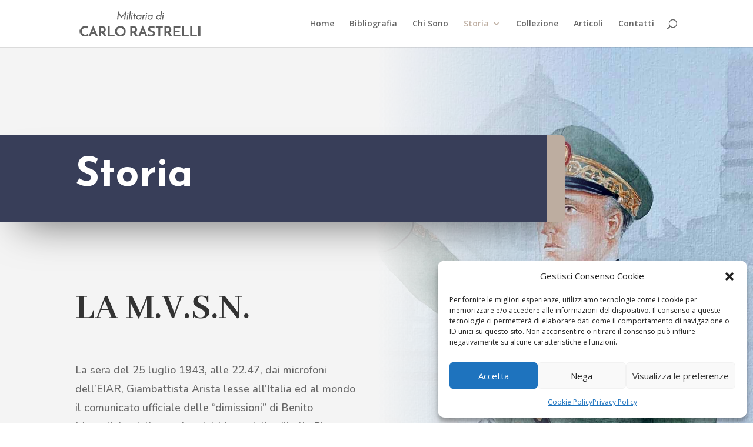

--- FILE ---
content_type: text/css
request_url: https://carlorastrelli.it/wp-content/et-cache/14093/et-core-unified-deferred-14093.min.css?ver=1767311851
body_size: 777
content:
div.et_pb_section.et_pb_section_0{background-position:center top;background-image:linear-gradient(90deg,#f4f4f4 50%,rgba(244,244,244,0) 80%),url(https://carlorastrelli.it/wp-content/uploads/2022/05/guerini-militaria-3.jpg)!important}.et_pb_section_0.et_pb_section,.et_pb_section_2.et_pb_section{padding-top:150px;padding-bottom:150px}.et_pb_row_0{background-color:#383e59;border-radius:0 6px 6px 0;overflow:hidden;border-right-width:30px;border-right-color:#bdada0;box-shadow:0px 35px 70px -35px rgba(0,0,0,0.6)}.et_pb_row_0.et_pb_row{padding-top:27px!important;padding-right:40px!important;padding-left:10%!important;margin-bottom:40px!important;margin-left:0px!important;padding-top:27px;padding-right:40px;padding-left:10%}.et_pb_row_0,body #page-container .et-db #et-boc .et-l .et_pb_row_0.et_pb_row,body.et_pb_pagebuilder_layout.single #page-container #et-boc .et-l .et_pb_row_0.et_pb_row,body.et_pb_pagebuilder_layout.single.et_full_width_page #page-container #et-boc .et-l .et_pb_row_0.et_pb_row{max-width:960px}.et_pb_text_0 h1{font-family:'Josefin Sans',Helvetica,Arial,Lucida,sans-serif;font-weight:700;font-size:70px;line-height:1.2em}.et_pb_row_1.et_pb_row,.et_pb_row_3.et_pb_row{padding-top:70px!important;padding-bottom:70px!important;padding-top:70px;padding-bottom:70px}.et_pb_text_1,.et_pb_text_3{font-family:'Nunito',Helvetica,Arial,Lucida,sans-serif;font-weight:600;font-size:15px;margin-bottom:40px!important;max-width:600px}.et_pb_text_1 h1,.et_pb_text_3 h1{font-size:80px}.et_pb_text_1 h2,.et_pb_text_3 h2,.et_pb_text_5 h2{font-family:'Abhaya Libre',Georgia,"Times New Roman",serif;font-weight:700;font-size:64px;line-height:1.2em}.et_pb_text_1 h4,.et_pb_text_3 h4{font-family:'Nunito',Helvetica,Arial,Lucida,sans-serif;font-weight:700;text-transform:uppercase;color:#bda392!important;letter-spacing:2px;line-height:1.8em}.et_pb_text_1 h6,.et_pb_text_3 h6{font-family:'Nunito',Helvetica,Arial,Lucida,sans-serif;font-weight:600;font-size:18px;color:#666666!important;line-height:1.4em}.et_pb_text_2,.et_pb_text_4,.et_pb_text_6{line-height:1.8em;font-family:'Nunito',Helvetica,Arial,Lucida,sans-serif;font-size:18px;line-height:1.8em;padding-bottom:10px!important;max-width:600px}.et_pb_button_0_wrapper,.et_pb_button_1_wrapper,.et_pb_button_2_wrapper{margin-top:30px!important}body #page-container .et_pb_section .et_pb_button_0,body #page-container .et_pb_section .et_pb_button_1,body #page-container .et_pb_section .et_pb_button_2{color:#ffffff!important;border-width:8px!important;border-color:#94a6bf;letter-spacing:2px;font-size:14px;font-family:'Josefin Sans',Helvetica,Arial,Lucida,sans-serif!important;font-weight:700!important;background-color:#94a6bf}body #page-container .et_pb_section .et_pb_button_0,body #page-container .et_pb_section .et_pb_button_0:hover,body #page-container .et_pb_section .et_pb_button_1,body #page-container .et_pb_section .et_pb_button_1:hover,body #page-container .et_pb_section .et_pb_button_2,body #page-container .et_pb_section .et_pb_button_2:hover{padding:0.3em 1em!important}body #page-container .et_pb_section .et_pb_button_0:before,body #page-container .et_pb_section .et_pb_button_0:after,body #page-container .et_pb_section .et_pb_button_1:before,body #page-container .et_pb_section .et_pb_button_1:after,body #page-container .et_pb_section .et_pb_button_2:before,body #page-container .et_pb_section .et_pb_button_2:after{display:none!important}.et_pb_button_0,.et_pb_button_1,.et_pb_button_2{box-shadow:6px 6px 18px 0px rgba(148,166,191,0.25)}.et_pb_button_0,.et_pb_button_0:after,.et_pb_button_1,.et_pb_button_1:after,.et_pb_button_2,.et_pb_button_2:after{transition:all 300ms ease 0ms}div.et_pb_section.et_pb_section_1{background-position:center top;background-image:linear-gradient(90deg,rgba(244,244,244,0) 20%,#f4f4f4 50%),url(https://carlorastrelli.it/wp-content/uploads/2022/05/guerini-militaria-2.jpg)!important}.et_pb_section_1.et_pb_section{padding-top:150px;padding-bottom:10%}div.et_pb_section.et_pb_section_2{background-position:center top;background-image:linear-gradient(90deg,#f4f4f4 50%,rgba(244,244,244,0) 80%),url(https://carlorastrelli.it/wp-content/uploads/2022/05/guerini-militaria-1.jpg)!important}.et_pb_text_5{padding-bottom:30px!important}.et_pb_column_1,.et_pb_column_4,.et_pb_column_5{background-color:#f4f4f4}@media only screen and (max-width:980px){.et_pb_row_0{border-right-width:30px;border-right-color:#bdada0}.et_pb_text_0 h1,.et_pb_text_1 h1,.et_pb_text_1 h2,.et_pb_text_3 h1,.et_pb_text_3 h2,.et_pb_text_5 h2{font-size:40px}.et_pb_column_1,.et_pb_column_4,.et_pb_column_5{padding-top:40px;padding-right:40px;padding-bottom:40px;padding-left:40px}}@media only screen and (max-width:767px){.et_pb_row_0{border-right-width:30px;border-right-color:#bdada0}.et_pb_column_1,.et_pb_column_4,.et_pb_column_5{padding-top:40px;padding-right:40px;padding-bottom:40px;padding-left:40px}}